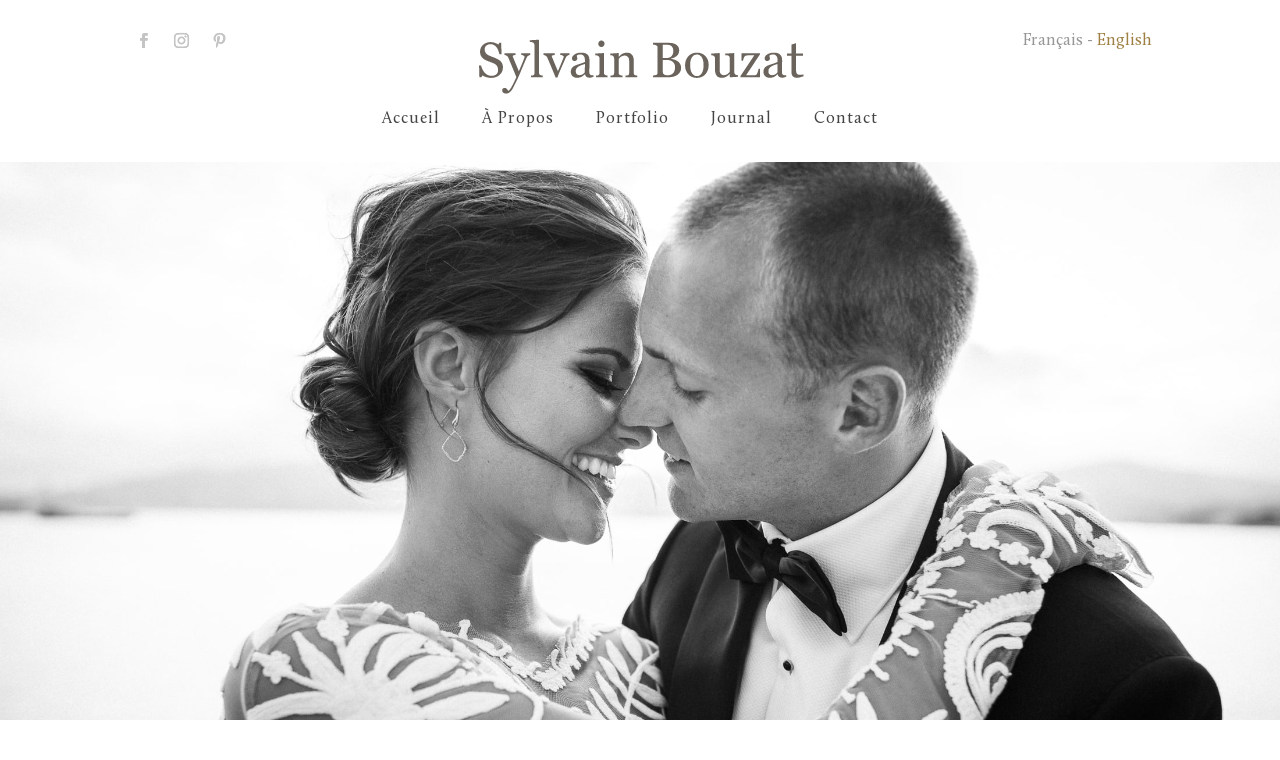

--- FILE ---
content_type: text/css; charset=utf-8
request_url: https://sylvain-bouzat-photographe-mariage.com/wp-content/et-cache/15956/et-divi-dynamic-tb-179-tb-209-15956-late.css?ver=1765550461
body_size: 56
content:
@font-face{font-family:ETmodules;font-display:block;src:url(//sylvain-bouzat-photographe-mariage.com/wp-content/themes/Divi/core/admin/fonts/modules/social/modules.eot);src:url(//sylvain-bouzat-photographe-mariage.com/wp-content/themes/Divi/core/admin/fonts/modules/social/modules.eot?#iefix) format("embedded-opentype"),url(//sylvain-bouzat-photographe-mariage.com/wp-content/themes/Divi/core/admin/fonts/modules/social/modules.woff) format("woff"),url(//sylvain-bouzat-photographe-mariage.com/wp-content/themes/Divi/core/admin/fonts/modules/social/modules.ttf) format("truetype"),url(//sylvain-bouzat-photographe-mariage.com/wp-content/themes/Divi/core/admin/fonts/modules/social/modules.svg#ETmodules) format("svg");font-weight:400;font-style:normal}

--- FILE ---
content_type: text/css; charset=utf-8
request_url: https://sylvain-bouzat-photographe-mariage.com/wp-content/themes/Divi-child/custom-style.css?ver=20251212033001
body_size: 2774
content:
/* page single sans divi */

.single-page-gutenberg .thumbnail-container {
  width: 100%;

  height: 760px;

  overflow: hidden;
}

.single-page-gutenberg .thumbnail-container img {
  width: 100%;

  height: 100%;

  object-fit: cover;

  object-position: center;
}

.single-page-gutenberg .title-container {
  text-align: center;
}

.single-page-gutenberg .content-container {
  /* max-width: 1200px;
  
    margin-inline: auto; */

  margin-top: 50px;

  margin-bottom: 50px;
}

.single-page-gutenberg .content-container h1,
.single-page-gutenberg .content-container h2,
.single-page-gutenberg .content-container h3,
.single-page-gutenberg .content-container p,
.single-page-gutenberg .content-container ul,
.single-page-gutenberg .content-container ol,
.single-page-gutenberg .content-container blockquote,
.single-page-gutenberg .content-container table {
  max-width: 650px;

  margin-inline: auto;
  scroll-margin-top: 150px;
}

.single-page-gutenberg .content-container h1 {
  /* text-transform: uppercase; */

  font-size: clamp(26px, 5vw, 32px) !important;

  /* margin-top: 100px; */

  margin-bottom: 100px;

  padding: 0px;

  line-height: 1.5;
}

.single-page-gutenberg .content-container h2 {
  font-size: clamp(22px, 5vw, 25px) !important;

  margin-top: 60px;

  margin-bottom: 30px;

  padding: 0px;

  line-height: 1.5;
}

.single-page-gutenberg .content-container h2 strong {
  font-weight: 400;
}

.single-page-gutenberg .content-container h3 {
  /* text-transform: uppercase; */

  font-size: clamp(20px, 5vw, 22px) !important;

  color: #666 !important;

  margin-top: 60px;

  margin-bottom: 30px;

  padding: 0px;

  line-height: 1.5;
}

.single-page-gutenberg .content-container h3 strong {
  font-weight: 400;
}

.single-page-gutenberg .content-container p {
  line-height: 1.8em;

  text-align: justify;

  word-wrap: break-word;

  margin-bottom: 25px;

  margin-top: 25px;

  padding: 0px;
}

.single-page-gutenberg .content-container > ul.wp-block-list {
  margin-top: 50px;

  margin-bottom: 50px;

  padding-left: 17px;
}

.single-page-gutenberg
  .content-container
  > ul.wp-block-list
  > li
  > ul.wp-block-list {
  margin-top: 10px;

  margin-bottom: 0;

  padding-left: 17px;
}

.single-page-gutenberg .content-container ul.wp-block-list > li {
  padding-bottom: 25px;

  list-style-type: disc;

  text-align: justify;
}

.single-page-gutenberg
  .content-container
  > ul.wp-block-list
  > li
  > ul.wp-block-list
  > li {
  padding-bottom: 5px;
}

.single-page-gutenberg .content-container ul li:last-child {
  padding-bottom: 0px;
}

.single-page-gutenberg .content-container ul li::marker {
  color: #9e8044;
}

.single-page-gutenberg .content-container ol {
  padding-top: 20px;

  padding-bottom: 20px;

  padding-left: 17px;
}

.single-page-gutenberg .content-container ol li {
  padding-bottom: 25px;

  list-style-type: decimal;

  text-align: justify;
}

.single-page-gutenberg .content-container ol li:last-child {
  padding-bottom: 0px;
}

.single-page-gutenberg .content-container ol li::marker {
  color: #9e8044;
}

/* Règles globales pour fixer une largeur maximale sur le conteneur double-col */

.single-page-gutenberg .content-container .wp-block-columns.is-layout-flex {
  max-width: 950px;

  margin-inline: auto;

  margin-top: 5px;

  margin-bottom: 5px;
}

/* Règles spécifiques aux images en double colonne */

/* On cible ici les figures se trouvant à l'intérieur d'une colonne du conteneur double-col */

.single-page-gutenberg
  .content-container
  .wp-block-columns.is-layout-flex
  .wp-block-column {
  flex: 1;

  position: relative;

  aspect-ratio: 2 / 3;

  overflow: hidden;
}

.single-page-gutenberg
  .content-container
  .wp-block-columns.is-layout-flex
  .wp-block-column
  figure.wp-block-image {
  width: 100%;

  height: 100%;
}

/* Règles spécifiques aux images en simple colonne */

/* On cible ici la figure.wp-block-image qui est un enfant direct de .single-page-gutenberg */

.single-page-gutenberg .content-container > figure.wp-block-image {
  max-width: 950px;

  margin-inline: auto;

  position: relative;

  width: 100%;

  /* aspect-ratio: 3 / 2; 3:2 = 1,50:1 */

  overflow: hidden;

  margin-top: 5px;

  margin-bottom: 5px;
}

/* Règles globales pour les images (pour les deux cas) */

.single-page-gutenberg .content-container img {
  cursor: pointer;

  width: 100%;

  height: 100%;

  object-fit: cover;

  object-position: center;
}

/* Conteneur double colonne en flex et responsive */

.single-page-gutenberg .content-container .wp-block-columns.is-layout-flex {
  display: flex;

  gap: 5px;
}

#image-modal {
  position: fixed; /* Positionnement fixe pour recouvrir l'écran */

  top: 0;

  left: 0;

  width: 100%;

  height: 100%;

  background: #fff; /* Fond blanc */

  display: flex; /* Pour centrer l'image */

  align-items: center; /* Centrage vertical */

  justify-content: center; /* Centrage horizontal */

  opacity: 0; /* Invisible par défaut */

  visibility: hidden; /* Masquée par défaut */

  transition: opacity 0.3s ease, visibility 0.3s ease; /* Transition d'apparition */

  z-index: 9999; /* S'affiche au-dessus de tout */
}

#image-modal.active {
  opacity: 1;

  visibility: visible;
}

#image-modal img {
  max-width: 90%; /* Limite la largeur pour tenir sur l'écran */

  max-height: 90%; /* Limite la hauteur pour tenir sur l'écran */

  transition: transform 0.3s ease; /* Transition sur l'image (si besoin d'effets supplémentaires) */
}

@media (max-width: 900px) {
  .single-page-gutenberg .content-container .wp-block-columns.is-layout-flex {
    flex-direction: column;
  }
}

@media screen and (max-width: 1200px) {
  .single-page-gutenberg .content-container {
    padding-inline: 30px;
  }
}

.separator-container .separator {
  display: block;

  width: 80%;

  max-width: 250px;

  height: 1px;

  background-color: #9e8044;

  margin: 50px auto;
}

/* page single avec gutenberg block Publish on */

.single-page-gutenberg .published-on-container {
  margin-top: 100px;

  margin-bottom: 100px;
}

.single-page-gutenberg .publication-container {
  max-width: 650px;

  margin-inline: auto;
}

.single-page-gutenberg .publication-container .publication-title {
  margin-bottom: 10px;

  text-align: center;

  color: #9e8044;

  font-style: italic;
}

.single-page-gutenberg .publication-container .publication-list {
  margin-bottom: 50px;

  text-align: justify;

  color: #9e8044;

  font-style: italic;
}

.single-page-gutenberg .publication-container .publication-description {
  text-align: center;
}

@media screen and (max-width: 650px) {
  .single-page-gutenberg .publication-container {
    padding-inline: 30px;
  }
}

.single-page-gutenberg .faq-container {
  margin-top: 50px;

  margin-bottom: 50px;
}

.single-page-gutenberg .block-faq-article {
  max-width: 650px;

  margin-inline: auto;
}

.single-page-gutenberg .block-faq-article ul {
  display: flex;

  flex-direction: column;

  row-gap: 20px;
}

.single-page-gutenberg .faq-item {
  border-bottom: 1px solid #e4e4e4;
}

.single-page-gutenberg .faq-item .question {
  cursor: pointer;

  display: flex;

  justify-content: space-between;

  align-items: center;

  column-gap: 10px;

  flex-wrap: nowrap;

  padding-inline: 10px;

  margin-bottom: 20px;
}

.single-page-gutenberg .faq-item .question h3 {
  flex: 1;

  padding: 0px;

  color: #9e8044;

  font-size: 17px !important;

  line-height: 1.5;

  font-style: italic;
}

.single-page-gutenberg .faq-item .question img {
  display: block;

  width: 20px;

  height: auto;

  filter: brightness(0) saturate(100%) invert(55%) sepia(31%) saturate(646%)
    hue-rotate(2deg) brightness(87%) contrast(89%);

  transition: transform 0.3s ease-in-out;

  pointer-events: none;
}

.single-page-gutenberg .faq-item.expanded .question img {
  transform: rotate(90deg);
}

.single-page-gutenberg .faq-item .answer {
  height: 0px;

  overflow: hidden;

  transition: height 0.3s ease-in-out;
}

.single-page-gutenberg .faq-item .answer .text-wrapper {
  padding: 0px 10px 20px 10px;
}

@media screen and (max-width: 650px) {
  .single-page-gutenberg .block-faq-article {
    padding-inline: 30px;
  }
}

section.see-on-container {
  margin-top: 100px;

  margin-bottom: 100px;
}

.seen-on-container {
  max-width: 1200px;

  margin: 0 auto;
}

@media (max-width: 1200px) {
  .seen-on-container {
    padding-inline: 30px;
  }
}

.seen-on-container .seen-on-title {
  text-align: center;

  color: #9e8044;
}

.seen-on-images {
  display: grid;

  grid-template-columns: repeat(4, 1fr);

  gap: 15px;
}

.seen-on-images img {
  display: block;

  width: 100%;

  height: 100%;

  object-fit: contain;

  object-position: center;
}

@media (max-width: 980px) {
  .seen-on-images {
    grid-template-columns: repeat(2, 1fr);
  }
}

@media (max-width: 480px) {
  .seen-on-images {
    grid-template-columns: 1fr;
  }
}

.about-author-container {
  /* max-width: 650px; */
  margin-inline: auto;
  padding: 50px 20px;
  background-color: #f7f4ef;
}

.single-page-gutenberg .about-author-container .about-author-title {
  margin-top: 0;
  text-align: center;
}

.about-author-container .about-author-btn {
  text-align: center;
  display: block;
  background-color: #9e8044;
  width: fit-content;
  padding: 5px 30px;
  color: white;
  margin-inline: auto;
  border: 1px solid #9e8044;
  transition: background-color 0.3s ease, color 0.3s ease;
}

.about-author-container .about-author-btn:hover {
  background-color: transparent;
  color: #9e8044;
}

.table-of-contents {
  margin-top: 50px;
  width: 100%;
  padding-inline: 20px;
  z-index: 1;
}

.table-of-contents .toc-container {
  position: relative;
}

.table-of-contents .toc-container .toc-title .toc-icon img {
  display: block;
  pointer-events: none;
  filter: invert(44%) sepia(71%) saturate(308%) hue-rotate(2deg)
    brightness(101%) contrast(89%);
}

.table-of-contents .toc-container .toc-title {
  cursor: pointer;
  display: flex;
  align-items: center;
  justify-content: center;
  width: fit-content;
  margin: 0 auto;
  color: #9e8044;
  column-gap: 3px;
  font-size: 18px;
}

.table-of-contents .toc-container .toc-wrapper {
  position: fixed;
  top: 0;
  left: 0;
  width: 100%;
  height: 100%;
  background-color: rgba(0, 0, 0, 0.7);
  backdrop-filter: blur(4px);
  z-index: 9999;
  display: flex;
  align-items: center;
  justify-content: center;
  visibility: hidden;
  opacity: 0;

  transition: opacity 0.3s ease-in-out, visibility 0s linear 0.3s;
}

.table-of-contents .toc-container ul {
  display: block;
  width: 100%;
  max-width: 700px;
  height: auto;
  /* position: absolute;
    top: 50%;
    left: 50%; */
  padding-top: 10px;
  padding-bottom: 10px;
  /* transform: translateY(-50%) translateX(-50%); */
  border-radius: 10px;
  /* border: 1px solid #e4e4e4; */
  /* background-color: rgba(0, 0, 0, 0.8); */
  background-color: white;
  /* backdrop-filter: blur(3px); */
  box-shadow: 0px 0px 15px -3px rgba(0, 0, 0, 0.1);
  margin-inline: 20px;
}

.table-of-contents .toc-container ul li {
  list-style: none;
  font-size: 14px;
  padding: 10px 15px;
  border-left: 3px solid transparent;
}

.table-of-contents .toc-container ul li a {
  display: block;
  color: black;
  text-decoration: none;
  transition: transform 0.3s ease-in;
}

.table-of-contents .toc-container ul li a:hover {
  transform: translateX(2px);
}

.table-of-contents .toc-container ul li:hover {
  border-left: 3px solid #9e8044;
}

.table-of-contents .toc-container .toc-wrapper.toc-fade-in {
  opacity: 1;
  visibility: visible;
  transition: opacity 0.3s ease-in-out;
}

@media screen and (min-width: 1000px) {
  .table-of-contents.toc-fixed .toc-container {
    position: fixed;
    animation: slide-to-top-left 0.3s forwards;
  }

  .table-of-contents.toc-fixed .toc-container .toc-title {
    margin: unset;
  }

  .table-of-contents.toc-fixed .toc-container .toc-title .toc-icon {
    background-color: #9e8044;
    padding: 4px;
    border-radius: 50%;
  }

  .table-of-contents.toc-fixed .toc-container .toc-title p {
    display: none;
  }

  .table-of-contents.toc-fixed .toc-container .toc-wrapper {
    top: 45px;
    left: 0;
    width: max-content;
    transform: translateX(0);
  }

  @keyframes slide-to-top-left {
    from {
      top: 0px;
      left: 50%;
    }
    to {
      top: 160px;
      left: 10px;
    }
  }
}

@media screen and (max-width: 999px) {
  .table-of-contents.toc-fixed {
    position: fixed;
    bottom: 0;
  }

  .table-of-contents.toc-fixed .toc-container .toc-title {
    left: 20px;
    position: fixed;
    bottom: 20px;
  }

  .table-of-contents.toc-fixed .toc-container .toc-title .toc-icon {
    background-color: #9e8044;
    padding: 4px;
    border-radius: 50%;
  }

  .table-of-contents.toc-fixed .toc-container .toc-title p {
    display: none;
  }

  .table-of-contents.toc-fixed .toc-container .toc-wrapper {
    max-width: 100%;
    top: unset;
    bottom: 65px;
  }
}

.single-page-gutenberg .cta-article-block {
  /* max-width: 650px; */
  margin-inline: auto;
  padding: 50px 20px;
  background-color: #f7f4ef;
  margin-bottom: 50px;
  margin-top: 50px;
}

.single-page-gutenberg .cta-article-block h3.title {
  font-size: clamp(22px, 5vw, 25px) !important;
  margin-top: 0;
  padding: 0px;
  text-align: center;
  line-height: 1.5;
  color: #9e8044 !important;
}

.single-page-gutenberg .cta-article-block .texte {
  text-align: justify;
  max-width: 650px;
  margin-inline: auto;
}

.single-page-gutenberg .cta-article-block .btn {
  text-align: center;
  display: block;
  background-color: #9e8044;
  width: fit-content;
  padding: 5px 30px;
  color: white;
  margin-inline: auto;
  border: 1px solid #9e8044;
  transition: background-color 0.3s ease, color 0.3s ease;
  margin-top: 30px;
}

.single-page-gutenberg .cta-article-block .btn:hover {
  background-color: transparent;
  color: #9e8044;
}

.popup-article-block {
  visibility: hidden;
  opacity: 0;
  transition: visibility 0.3s, opacity 0.3s linear;
  position: fixed;
  top: 0;
  left: 0;
  width: 100%;
  height: 100%;
  background-color: rgba(0, 0, 0, 0.7);
  backdrop-filter: blur(4px);
  z-index: 9999;
  display: flex;
  align-items: center;
  justify-content: center;
}

.popup-article-block.is-visible {
  visibility: visible;
  opacity: 1;
}

@media screen and (max-width: 500px) {
  .popup-article-block {
    padding: 0 20px;
  }
}

.popup-article-block .popup-content {
  position: relative;
  background-color: #f8f9fa;
  border: 1px solid #e9ecef;
  padding: 30px;
  box-shadow: 0px 10px 15px -3px rgba(0, 0, 0, 0.1);
  border-radius: 8px;
  max-width: 500px;
}

@media screen and (max-width: 500px) {
  .popup-article-block .popup-content {
    padding: 20px;
  }
}

.popup-article-block .popup-close {
  position: absolute;
  top: 10px;
  right: 10px;
  cursor: pointer;
}

.popup-article-block .popup-close img {
  display: block;
  width: 20px;
  height: auto;
  filter: invert(44%) sepia(71%) saturate(308%) hue-rotate(2deg)
    brightness(101%) contrast(89%);
}

.popup-article-block .popup-content img.image-popup {
  width: 100%;
  height: auto;
  object-fit: cover;
  object-position: center;
  /* aspect-ratio: 16/9; */
  margin-bottom: 30px;
  display: block;
}

.popup-article-block .title {
  text-align: center;
  margin-bottom: 20px;
}

.popup-article-block .text {
  margin-bottom: 30px;
  text-align: justify;
  line-height: 1.5;
}

.popup-article-block .btn {
  display: inline-block;
  padding: 10px 20px;
  font-size: 14px;
  text-align: center;
  color: #ffffff;
  background-color: #9e8044;
  border: none;
  border-radius: 4px;
  text-decoration: none;
  cursor: pointer;
  transition: background-color 0.3s ease;
  width: 100%;
  border: 1px solid #9e8044;
}

.popup-article-block .btn:hover {
  background-color: transparent;
  color: #9e8044;
}


--- FILE ---
content_type: text/css; charset=utf-8
request_url: https://sylvain-bouzat-photographe-mariage.com/wp-content/themes/Divi-child/style.css?ver=4.27.4
body_size: 3240
content:
/*
 Theme Name:     Divi Child Theme
 Theme URI:      http://www.elegantthemes.com/
 Description:    Divi Child Theme
 Author:         Elegant Themes
 Author URI:     http://www.elegantthemes.com
 Template:       Divi
 Version:        1.0.4
*/

@import url("../Divi/style.css");
body {
  font-size: 15px !important;
}
.single-page-gutenberg h1[id]::before,
.single-page-gutenberg h2[id]::before{
  content: "";
  display: block;
  height: 150px;
  margin-top: -150px;
  visibility: hidden;
}
#et-main-area {
  padding-top: 162px;
}

#stmenu .et_pb_column_1_tb_header,
#stmenu .et_pb_row_0_tb_header,
#stmenu .et_pb_row_1_tb_header.et_pb_row,
#stmenu .et_pb_image_wrap img {
  transition: all 0.4s ease-out;
}

.scrollheader .et_pb_column_1_tb_header {
  margin-top: -15px;
}
.scrollheader .et_pb_row_0_tb_header {
  padding-top: 20px;
}
.scrollheader .et_pb_row_1_tb_header.et_pb_row {
  padding-bottom: 5px !important;
}
.scrollheader .et_pb_image_wrap img {
  max-width: 230px;
}
.et_pb_scroll_top.et-pb-icon {
  background: #c6c6c6 !important;
}

blockquote {
  border-left: 2px solid;
  border-color: #baa67d !important;
}

.et_pb_section {
  background-color: #ffffff;
}
h1 {
  font-size: 24px !important;
  color: #555555 !important;
}
h2 {
  font-size: 22px !important;
  color: #9e8044 !important;
}
h3 {
  font-size: 20px !important;
  color: #9e8044 !important;
}

body,
input,
textarea,
select {
  font-family: "Calluna-Regular", "Times New Roman", Arial, Lucida, sans-serif !important;
}

.apif-fig-content {
  display: none;
}
.apif-masonry-box .apif-masonry-block {
  border: 0px;
  background: #ffffff;
}
.apif-img-zoomout:hover .apif-featimg img {
  transform: translateY(0px) scale(1);
  top: 0;
  filter: none;
  -webkit-filter: blur(0px);
  -moz-filter: blur(0px);
  -ms-filter: blur(0px);
  filter: progid: DXImageTransform.Microsoft.Blur(PixelRadius='0');
}

.apif-top-to-bottom:hover figure .apif-image-overlay {
  opacity: 0;
}
.apif-top-to-bottom:hover figure .apif-featimg a.example-image-link,
.apif-bottom-to-top:hover figure .apif-featimg a.example-image-link,
.apif-left-to-right:hover figure .apif-featimg a.example-image-link,
.apif-right-to-left:hover figure .apif-featimg a.example-image-link {
  -webkit-transform: scale(1);
  -moz-transform: scale(1);
  -ms-transform: scale(1);
  -o-transform: scale(1);
  transform: scale(1);
}
.fa-search:before {
  display: none;
}
.apif-masonry-block {
  padding: 0px;
}
.apif-template-masonry_layout {
  margin-left: -8px;
}

.et_pb_menu_0.et_pb_menu #menu-portfolio .current-menu-item a {
  color: #9e8044 !important;
}

/*page client*/
.textClient {
  max-width: 600px;
  margin: auto;
  text-align: justify;
  margin-bottom: 20px;
}
.clientInstagram {
  display: inline-block;
  width: 100%;
  text-align: center;
  color: #444;
  margin-top: 30px;
  font-family: arial;
  font-size: 12px;
}
.clientInstagram img {
  width: 35px;
}

/*pour rendre les photos instagram cliquables*/
.apif-top-to-bottom span.apif-ins-link {
  top: 0px;
  right: 0px;
  width: 100%;
  height: 100%;
}
.apif-masnry-default .apif-overlay-cont-block .apif-ins-link a {
  width: 100%;
  height: 100%;
  display: block;
}
.fa-camera:before {
  display: none;
}

.et_pb_post_content .et_pb_row {
  padding: 0px;
  width: 100%;
}
.et_pb_post_content .et_pb_fullwidth_header {
  display: none;
}

.mfp-bg {
  background: #ffffff !important;
}
.mfp-image-holder .mfp-close {
  font-size: 45px;
  font-family: "Calluna-Regular" !important;
  color: #000 !important;
}
.mfp-figure:after {
  webkit-box-shadow: none;
  box-shadow: none;
}
.mfp-zoom-out-cur {
  cursor: default;
  cursor: default;
}
.mfp-fade.mfp-bg {
  transition: all 0.1s ease-out;
}
.mfp-iframe-holder .mfp-close:hover,
.mfp-image-holder .mfp-close:hover {
  color: #9e8044 !important;
  cursor: default;
}
.mfp-fade.mfp-bg.mfp-ready {
  opacity: 1;
}

/*page archive*/
#customBlog .article:first-child {
  padding-top: 0px;
}
#customBlog .article {
  max-width: 1200px;
  margin: auto;
  clear: both;
  padding-top: 90px;
}

#customBlog .gauche .size-large {
  width: 48%;
  float: left;
  padding-bottom: 90px;
}
#customBlog .droite .size-large {
  width: 48%;
  float: right;
  padding-bottom: 90px;
}

/*#customBlog .resume{width:44%;display:inline-block;padding-left: 6%;}*/
#customBlog .resume {
  width: 35%;
  display: inline-block;
  padding-left: 4%;
  padding-right: 0%;
  margin-top: -7px;
}
#customBlog .droite .resume {
  padding-left: 0%;
  margin-left: 17%;
  padding-right: 4%;
}

#customBlog .resume h2 {
  color: #9e8044;
  font-size: 20px;
  padding-top: 20px;
  padding-bottom: 35px;
}
#customBlog .intro {
  text-align: justify;
}
#customBlog .separateur {
  clear: both;
  height: 1px;
  margin: auto;
  width: 40%;
  background-color: #9e8044;
  display: block;
}
#customBlog span.separateur:nth-last-child(2) {
  display: none !important;
}

#customBlog .trait {
  display: none;
}
#customBlog .gauche .trait {
  position: relative;
  width: 5%;
  height: 1px;
  background-color: #9e8044;
  top: 52px;
  left: 50%;
}
#customBlog .droite .trait {
  position: relative;
  width: 5%;
  height: 1px;
  background-color: #9e8044;
  top: 52px;
  left: 45%;
}
#customBlog .date a {
  color: #666;
  font-size: 14px;
}
#customBlog .droite .date,
#customBlog .droite .entry-title {
  text-align: right;
}
#customBlog .more {
  display: block;
  font-style: italic;
  margin-top: 20px;
}
#customBlog .droite .more {
  text-align: right;
}
#customBlog .pagination {
  display: none;
}
.et_pb_blog_grid .entry {
  display: none;
}
.et_pb_blog_0_tb_body {
  clear: both;
}

/*PAGE Contact*/
p.et_pb_contact_field {
  margin-bottom: 1% !important;
}
.et_contact_bottom_container {
  margin-top: 0% !important;
}
.et_pb_contact_right p input {
  padding: 10px;
}
.et-pb-contact-message {
  font-size: 27px;
  text-align: center;
  line-height: 1.5em;
}
#nf-form-3-cont input,
#nf-form-3-cont textarea,
#nf-form-5-cont input,
#nf-form-5-cont textarea {
  background-color: rgba(0, 0, 0, 0);
  color: #575c60;
  font-family: "Crimson-Italic", Helvetica, Arial, Lucida, sans-serif;
  font-size: 16px;
  border: 0px;
  border-bottom: 1px solid #9e8044;
  padding-left: 0px;
  font-style: italic;
}
.nf-form-content label {
  font-size: 18px;
  line-height: 20px;
  font-family: "Calluna-Regular";
  font-weight: 300;
}

.nf-error.field-wrap .nf-field-element:after {
  background: #9e8044 !important;
}
.nf-form-content {
  max-width: 1500px !important;
}

.recaptcha-container {
  width: 100%;
}
.recaptcha-container .nf-field {
  text-align: right;
}
.recaptcha-wrap {
  display: inline-block !important;
}
.recaptcha-wrap .nf-field-label {
  display: none;
}
.recaptcha-wrap label {
  font-weight: 300 !important;
}
.submit-container .submit-wrap {
  text-align: right;
}
#nf-form-3-cont .submit-container .nf-field-element,
#nf-form-5-cont .submit-container .nf-field-element {
  text-align: right;
}
#nf-form-3-cont .submit-container .nf-field-element input,
#nf-form-5-cont .submit-container .nf-field-element input {
  padding: 0.6em 1em !important;
  height: auto !important;
  font-style: normal;
  font-size: 16px;
  color: #ffffff;
  background-color: #9e8044;
  border-color: #9e8044;
  border-radius: 0px;
}
.nf-error.field-wrap .nf-field-element:after {
  font-size: 15px !important;
  width: 20px !important;
}

.nf-pass.field-wrap .nf-field-element:after {
  color: #9e8044 !important;
  font-size: 20px !important;
}

#nf-form-title-3,
#nf-form-title-5 {
  display: inline-block;
  text-align: center;
  width: 100%;
}
#nf-form-3-cont .nf-form-fields-required,
#nf-form-5-cont .nf-form-fields-required {
  display: none;
}


/*** PAGE DE TEST POUR REFONT FORM CONTACT ***/

#nf-form-6-cont input,
#nf-form-6-cont textarea, #nf-form-6-cont select, #nf-form-7-cont input,
#nf-form-7-cont textarea, #nf-form-7-cont select {
  color: #575c60;
  font-size: 16px;
  border: 1px solid;
  padding-left: 10px;
}

#nf-form-6-cont .submit-container .nf-field-element input, #nf-form-7-cont .submit-container .nf-field-element input {
  padding: 0.6em 1em !important;
  height: auto !important;
  font-style: normal;
  font-size: 16px;
  color: #ffffff;
  background-color: #9e8044;
  border-color: #9e8044;
  border-radius: 0px;
}

.nf-field-container.listselect-container.label-above.one-half.first.list-container 
.ninja-forms-req-symbol, .nf-field-container.listselect-container.label-above.one-half.list-container 
.ninja-forms-req-symbol, .nf-field-container.number-container.label-above.one-half.first .ninja-forms-req-symbol {
    color: #9e8044;
}

#nf-form-6-cont .nf-form-fields-required, #nf-form-7-cont .nf-form-fields-required {
    font-style: italic;
}

/*** FIN ***/

#seomenu li:not(:last-child) {
  border-right: 1px solid;
}
#seomenu li {
  padding-left: 5px;
  padding-right: 5px;
}
#seomenu li a {
  padding-top: 0px;
}

@media screen and (max-width: 980px) {
  .et_mobile_menu li a {
    text-align: center;
  }

  .info-holder {
    display: none;
  }

  /*ajout suite bug du double slider pour le même plugin (1 mobile et 1 ordi)*/
  html > .FWDSISC {
    display: none;
  }

  #h1home h1 {
    font-size: 19px !important;
  }
  #et-main-area {
    padding-top: 0px;
  }

  .et_pb_fullwidth_header .et_pb_fullwidth_header_container .et_pb_button_two {
    margin-left: 0px;
  }
  #video {
    height: 250px !important;
  }

  .colonnemobile .et_pb_column_1_2 {
    width: 50% !important;
  }
  #logofooter {
    margin-left: auto !important;
    margin-right: auto !important;
    margin-bottom: 20px !important;
  }
  .et_pb_menu_0_tb_footer {
    padding-left: 0px !important;
  }

  /*menu portfolio sur mobile*/
  #et_menu_portfolio {
    margin-right: 0px;
    padding-left: 10px;
  }
  #et_menu_portfolio .et_pb_menu__menu {
    display: block;
    margin-top: 6px;
  }
  #et_menu_portfolio .et_mobile_nav_menu {
    display: none;
  }
  #menu-portfolio.et-menu > li {
    padding-left: 4px;
    padding-right: 4px;
  }
  #et_menu_portfolio.et_pb_menu .et-menu-nav li a {
    padding-right: 15px;
  }

  /*menu blog*/
  #et_menu_blog {
    margin-right: 0px;
    margin-left: 0px;
    padding-left: 0px;
    padding-bottom: 30px;
  }
  #et_menu_blog .et_pb_menu__menu {
    display: block;
  }
  #et_menu_blog .et_mobile_nav_menu {
    display: none;
  }
  #et_menu_blog.et_pb_menu .et-menu-nav li a {
    padding-right: 0px;
    font-size: 11px;
  }

  /*liste article blog*/
  #customBlog .article {
    padding-top: 40px;
  }
  #customBlog .gauche .size-large,
  #customBlog .droite .size-large {
    width: 100%;
    padding-bottom: 20px;
    float: none;
  }
  #customBlog .resume {
    width: 100%;
    padding-left: 0%;
    padding-right: 0%;
    margin-top: 0px;
  }
  #customBlog .resume h2 {
    padding-top: 10px;
    padding-bottom: 20px;
  }
  #customBlog .separateur {
    margin-top: 30px;
  }
  #customBlog .droite .resume {
    padding-left: 0%;
    margin-left: 0;
    padding-right: 0%;
  }
  #customBlog .droite .date,
  #customBlog .droite .entry-title {
    text-align: left;
  }
  #customBlog .gauche .more {
    text-align: right;
  }

  /*article de blog*/
  #contenu-article .et_pb_text,
  .single-post .et_pb_text,
  .page .et_pb_text {
    max-width: 100% !important;
  }
  #image-article .et_pb_row .et_pb_column.et_pb_column_1_2:first-child {
    margin-bottom: 3px !important;
    padding-right: 0px;
  }
  #image-article .et_pb_row .et_pb_column.et_pb_column_1_2:last-child {
    margin-top: 3px !important;
    padding-left: 0px;
  }
}

/*** PAGE COLLECTION 2024 ***/

@media screen and (max-width: 980px) {
  .bloc_intemporelle {
    display: flex;
    flex-direction: column-reverse;
  }

  .intemporelle_title {
    margin-top: 30px;
  }
}


/* Styles pour la section des articles liés - Adaptés à la charte graphique */
.related-articles-container {
  margin: 90px auto 40px;
  padding: 40px 20px;
  max-width: 1200px;
  background: #ffffff;
  position: relative;
}

.related-articles-container::before {
  content: '';
  display: block;
  height: 1px;
  width: 40%;
  background-color: #9e8044;
  margin: 0 auto 60px;
}

.related-articles-title {
  text-align: center;
  margin: 0 0 40px;
  font-size: 22px !important;
  color: #9e8044 !important;
  font-family: "Calluna-Regular", "Times New Roman", Arial, Lucida, sans-serif !important;
  font-weight: normal;
  position: relative;
}

.related-articles-grid {
  display: grid;
  grid-template-columns: repeat(auto-fit, minmax(280px, 1fr));
  gap: 30px;
  margin: 0 auto;
}

.related-article-item {
  background: #ffffff;
  overflow: hidden;
  transition: all 0.4s ease-out;
  height: 100%;
  border: 1px solid #f0f0f0;
}

.related-article-item:hover {
  transform: translateY(-3px);
  box-shadow: 0 8px 20px rgba(158, 128, 68, 0.15);
}

.related-article-link {
  display: block;
  text-decoration: none;
  color: inherit;
  height: 100%;
}

.related-article-image-container {
  position: relative;
  height: 200px;
  overflow: hidden;
}

.related-article-image {
  width: 100%;
  height: 100%;
  object-fit: cover;
  transition: transform 0.4s ease-out;
}

.related-article-item:hover .related-article-image {
  transform: scale(1.05);
}

.related-article-content {
  padding: 20px;
}

.related-article-title {
  margin: 0 0 15px;
  font-size: 20px !important;
  color: #9e8044 !important;
  font-family: "Calluna-Regular", "Times New Roman", Arial, Lucida, sans-serif !important;
  font-weight: normal;
  line-height: 1.4;
  transition: color 0.4s ease-out;
}

.related-article-item:hover .related-article-title {
  color: #555555 !important;
}

.related-article-excerpt {
  margin: 0;
  font-size: 15px !important;
  line-height: 1.6;
  color: #666;
  font-family: "Calluna-Regular", "Times New Roman", Arial, Lucida, sans-serif !important;
  text-align: justify;
}

/* Responsive - Adapté au breakpoint principal de 980px */
@media screen and (max-width: 980px) {
  .related-articles-container {
      margin: 40px auto 30px;
      padding: 30px 15px;
  }
  
  .related-articles-container::before {
      margin-bottom: 40px;
  }
  
  .related-articles-title {
      font-size: 20px !important;
      margin-bottom: 30px;
  }
  
  .related-articles-grid {
      grid-template-columns: repeat(auto-fit, minmax(250px, 1fr));
      gap: 20px;
  }
  
  .related-article-image-container {
      height: 180px;
  }
  
  .related-article-content {
      padding: 15px;
  }
  
  .related-article-title {
      font-size: 18px !important;
      margin-bottom: 10px;
  }
  
  .related-article-excerpt {
      font-size: 14px !important;
  }
}

@media screen and (max-width: 600px) {
  .related-articles-container {
      margin: 30px auto 20px;
      padding: 20px 10px;
  }
  
  .related-articles-grid {
      grid-template-columns: 1fr;
      gap: 15px;
  }
  
  .related-article-image-container {
      height: 150px;
  }
  
  .related-article-content {
      padding: 12px;
  }
}

--- FILE ---
content_type: text/css; charset=utf-8
request_url: https://sylvain-bouzat-photographe-mariage.com/wp-content/et-cache/15956/et-divi-dynamic-tb-179-tb-209-15956-late.css
body_size: 71
content:
@font-face{font-family:ETmodules;font-display:block;src:url(//sylvain-bouzat-photographe-mariage.com/wp-content/themes/Divi/core/admin/fonts/modules/social/modules.eot);src:url(//sylvain-bouzat-photographe-mariage.com/wp-content/themes/Divi/core/admin/fonts/modules/social/modules.eot?#iefix) format("embedded-opentype"),url(//sylvain-bouzat-photographe-mariage.com/wp-content/themes/Divi/core/admin/fonts/modules/social/modules.woff) format("woff"),url(//sylvain-bouzat-photographe-mariage.com/wp-content/themes/Divi/core/admin/fonts/modules/social/modules.ttf) format("truetype"),url(//sylvain-bouzat-photographe-mariage.com/wp-content/themes/Divi/core/admin/fonts/modules/social/modules.svg#ETmodules) format("svg");font-weight:400;font-style:normal}

--- FILE ---
content_type: image/svg+xml
request_url: https://sylvain-bouzat-photographe-mariage.com/wp-content/uploads/2020/04/sylvain-bouzat-wedding-photographer-logo-01.svg
body_size: 5672
content:
<?xml version="1.0" encoding="utf-8"?>
<!-- Generator: Adobe Illustrator 16.0.0, SVG Export Plug-In . SVG Version: 6.00 Build 0)  -->
<!DOCTYPE svg PUBLIC "-//W3C//DTD SVG 1.1//EN" "http://www.w3.org/Graphics/SVG/1.1/DTD/svg11.dtd">
<svg version="1.1" id="Calque_1" xmlns="http://www.w3.org/2000/svg" xmlns:xlink="http://www.w3.org/1999/xlink" x="0px" y="0px"
	 width="349px" height="74px" viewBox="0 0 349 74" enable-background="new 0 0 349 74" xml:space="preserve">
<g>
	<path fill="#6B645C" d="M32.443,35.578c0.75,0.834,1.305,1.748,1.664,2.74s0.538,2.147,0.538,3.465
		c0,3.136-1.159,5.722-3.478,7.758c-2.319,2.034-5.196,3.052-8.632,3.052c-1.585,0-3.169-0.245-4.754-0.738
		c-1.585-0.492-2.953-1.088-4.104-1.788l-1.076,1.826h-2.002l-0.351-12.16h2.027c0.417,1.501,0.905,2.856,1.464,4.065
		c0.558,1.209,1.296,2.339,2.214,3.391c0.867,0.984,1.88,1.768,3.04,2.353c1.159,0.583,2.506,0.874,4.041,0.874
		c1.151,0,2.157-0.148,3.015-0.45c0.859-0.301,1.556-0.726,2.09-1.277c0.534-0.551,0.93-1.198,1.188-1.942
		c0.259-0.742,0.388-1.599,0.388-2.568c0-1.418-0.4-2.743-1.201-3.971c-0.801-1.228-1.994-2.158-3.579-2.793
		c-1.084-0.433-2.326-0.91-3.728-1.434c-1.401-0.522-2.611-1.017-3.627-1.482c-2.002-0.9-3.558-2.081-4.667-3.539
		c-1.109-1.459-1.664-3.364-1.664-5.714c0-1.352,0.275-2.61,0.826-3.777c0.551-1.168,1.334-2.21,2.352-3.127
		c0.967-0.867,2.11-1.547,3.428-2.039c1.317-0.492,2.693-0.738,4.128-0.738c1.635,0,3.098,0.25,4.392,0.75
		c1.292,0.501,2.472,1.084,3.54,1.752l1.025-1.702h2.002l0.201,11.783h-2.027c-0.367-1.351-0.78-2.642-1.239-3.875
		c-0.459-1.234-1.055-2.353-1.79-3.353c-0.717-0.967-1.592-1.739-2.626-2.315c-1.035-0.576-2.302-0.863-3.804-0.863
		c-1.584,0-2.936,0.509-4.053,1.527c-1.118,1.017-1.676,2.26-1.676,3.728c0,1.535,0.358,2.807,1.076,3.815
		c0.717,1.009,1.759,1.838,3.127,2.488c1.218,0.584,2.415,1.089,3.591,1.515c1.176,0.425,2.314,0.879,3.416,1.363
		c1.001,0.435,1.964,0.926,2.89,1.476C30.954,34.203,31.758,34.844,32.443,35.578z"/>
	<path fill="#6B645C" d="M33.813,65.713c0-0.834,0.229-1.513,0.688-2.038c0.458-0.526,1.029-0.789,1.714-0.789
		c0.533,0,0.992,0.1,1.375,0.297c0.384,0.2,0.726,0.455,1.026,0.771c0.25,0.249,0.517,0.587,0.801,1.018
		c0.283,0.43,0.508,0.786,0.675,1.067c0.833-0.448,1.831-1.624,2.989-3.52c1.159-1.897,4.756-9.352,5.273-10.782
		c-1.584-3.953-3.019-7.487-4.303-10.606c-1.284-3.118-2.626-6.345-4.026-9.68c-0.317-0.767-0.851-1.364-1.602-1.789
		c-0.751-0.426-1.502-0.696-2.252-0.813v-1.65h11.264v1.751c-0.5,0.017-1.101,0.121-1.802,0.312c-0.7,0.191-1.051,0.412-1.051,0.662
		c0,0.1,0.038,0.267,0.113,0.5s0.163,0.476,0.264,0.726c0.631,1.65,1.596,4.029,2.894,7.138s2.304,5.597,3.019,7.463
		c0.752-1.783,1.532-3.629,2.343-5.538c0.81-1.909,1.716-4.163,2.717-6.763c0.118-0.316,0.284-0.754,0.501-1.312
		c0.217-0.559,0.326-1.038,0.326-1.438c0-0.435-0.38-0.837-1.139-1.213c-0.759-0.374-1.48-0.604-2.164-0.688v-1.601h9.163v1.551
		c-0.5,0.083-1.16,0.371-1.977,0.862c-0.817,0.493-1.426,1.188-1.827,2.09c-1.985,4.604-3.75,8.799-5.292,12.585
		c-1.543,3.787-2.714,6.573-3.516,8.358c-1.051,2.334-4.748,9.945-5.574,11.257c-0.826,1.308-1.63,2.338-2.415,3.09
		c-0.767,0.699-1.463,1.17-2.089,1.412c-0.626,0.243-1.272,0.364-1.939,0.364c-1.301,0-2.323-0.309-3.065-0.926
		C34.184,67.222,33.813,66.513,33.813,65.713z"/>
	<path fill="#6B645C" d="M75.229,51.867H63.194v-1.651c0.384-0.032,0.792-0.07,1.226-0.113c0.434-0.04,0.792-0.104,1.076-0.187
		c0.467-0.151,0.817-0.413,1.051-0.79c0.233-0.374,0.35-0.863,0.35-1.464V19.069c0-0.602-0.129-1.164-0.388-1.691
		c-0.259-0.525-0.596-0.938-1.014-1.238c-0.3-0.201-0.851-0.384-1.651-0.551c-0.801-0.167-1.443-0.267-1.926-0.301v-1.601
		l9.283-0.55l0.351,0.375v33.853c0,0.583,0.108,1.062,0.325,1.438c0.217,0.375,0.567,0.661,1.051,0.861
		c0.367,0.169,0.729,0.294,1.089,0.377c0.358,0.083,0.762,0.143,1.213,0.175V51.867z"/>
	<path fill="#6B645C" d="M102.703,28.722c-0.75,0.135-1.464,0.406-2.14,0.814c-0.676,0.409-1.254,1.13-1.739,2.164
		c-0.984,2.235-2.001,4.566-3.053,6.993c-1.05,2.428-2.143,4.976-3.277,7.646c-0.334,0.766-0.688,1.674-1.063,2.726
		c-0.375,1.052-0.722,2.062-1.038,3.027H88.44c-1.585-3.919-3.044-7.494-4.379-10.722c-1.334-3.227-2.719-6.533-4.153-9.92
		c-0.334-0.767-0.872-1.364-1.614-1.789c-0.743-0.426-1.489-0.696-2.24-0.813v-1.65h11.418v1.751
		c-0.501,0.017-1.126,0.12-1.877,0.312c-0.75,0.192-1.125,0.454-1.125,0.787c0,0.05,0.042,0.179,0.125,0.388
		c0.083,0.208,0.167,0.445,0.25,0.712c0.682,1.7,1.647,4.073,2.895,7.124c1.247,3.049,2.262,5.506,3.044,7.372
		c0.601-1.432,1.355-3.215,2.265-5.348c0.909-2.133,1.89-4.516,2.941-7.148c0.167-0.45,0.325-0.87,0.475-1.262
		c0.15-0.392,0.225-0.788,0.225-1.188c0-0.283-0.138-0.537-0.413-0.763c-0.275-0.226-0.605-0.421-0.988-0.588
		c-0.384-0.166-0.759-0.29-1.127-0.374c-0.367-0.083-0.667-0.142-0.9-0.175v-1.601h9.441V28.722z"/>
	<path fill="#6B645C" d="M127.148,51.417c-0.784,0.284-1.472,0.514-2.064,0.688c-0.592,0.174-1.264,0.261-2.015,0.261
		c-1.301,0-2.339-0.304-3.115-0.912s-1.272-1.496-1.489-2.664h-0.15c-1.084,1.2-2.248,2.119-3.49,2.752
		c-1.243,0.634-2.74,0.95-4.492,0.95c-1.852,0-3.374-0.565-4.566-1.7c-1.193-1.134-1.79-2.619-1.79-4.453
		c0-0.952,0.133-1.803,0.4-2.554c0.267-0.75,0.667-1.427,1.201-2.026c0.417-0.5,0.967-0.947,1.651-1.339
		c0.684-0.393,1.326-0.703,1.927-0.938c0.75-0.285,2.272-0.811,4.566-1.577c2.293-0.768,3.841-1.367,4.642-1.802v-2.477
		c0-0.217-0.046-0.634-0.138-1.251c-0.092-0.617-0.288-1.201-0.588-1.751c-0.334-0.617-0.805-1.155-1.414-1.614
		c-0.609-0.459-1.473-0.688-2.59-0.688c-0.767,0-1.48,0.13-2.139,0.388c-0.659,0.26-1.122,0.529-1.389,0.813
		c0,0.334,0.079,0.825,0.237,1.476c0.159,0.651,0.238,1.251,0.238,1.803c0,0.584-0.263,1.117-0.788,1.602
		c-0.526,0.483-1.255,0.725-2.189,0.725c-0.834,0-1.447-0.295-1.839-0.888c-0.393-0.593-0.588-1.256-0.588-1.99
		c0-0.767,0.271-1.501,0.812-2.201c0.542-0.701,1.247-1.327,2.115-1.877c0.75-0.467,1.659-0.863,2.727-1.188
		c1.067-0.325,2.11-0.487,3.128-0.487c1.401,0,2.623,0.097,3.666,0.287c1.042,0.192,1.989,0.604,2.839,1.238
		c0.851,0.617,1.497,1.455,1.939,2.514c0.442,1.06,0.663,2.424,0.663,4.091c0,2.387-0.024,4.501-0.075,6.344
		c-0.05,1.844-0.075,3.857-0.075,6.042c0,0.652,0.112,1.169,0.337,1.552c0.225,0.386,0.571,0.708,1.038,0.977
		c0.25,0.148,0.646,0.233,1.189,0.249c0.542,0.017,1.096,0.025,1.664,0.025V51.417z M118.416,38.205
		c-1.417,0.418-2.661,0.828-3.728,1.229c-1.068,0.401-2.06,0.902-2.978,1.504c-0.834,0.569-1.493,1.242-1.977,2.02
		c-0.484,0.776-0.726,1.701-0.726,2.771c0,1.387,0.363,2.408,1.089,3.059c0.726,0.652,1.647,0.979,2.765,0.979
		c1.184,0,2.227-0.29,3.128-0.866c0.901-0.576,1.659-1.257,2.277-2.043L118.416,38.205z"/>
	<path fill="#6B645C" d="M141.56,51.867h-11.909v-1.651c0.383-0.032,0.779-0.065,1.188-0.1c0.409-0.033,0.763-0.101,1.063-0.2
		c0.466-0.149,0.812-0.411,1.039-0.787c0.225-0.376,0.337-0.862,0.337-1.463V32.447c0-0.534-0.121-1.021-0.362-1.463
		c-0.242-0.441-0.58-0.812-1.014-1.112c-0.317-0.199-0.775-0.369-1.376-0.512c-0.6-0.142-1.151-0.229-1.651-0.263v-1.651l8.708-0.55
		l0.35,0.351v20.117c0,0.583,0.112,1.066,0.336,1.451c0.224,0.383,0.576,0.666,1.056,0.849c0.364,0.151,0.72,0.273,1.068,0.364
		c0.349,0.092,0.738,0.155,1.168,0.188V51.867z M138.433,17.165c0,0.951-0.312,1.781-0.938,2.49
		c-0.625,0.709-1.397,1.064-2.314,1.064c-0.851,0-1.589-0.338-2.214-1.014c-0.625-0.676-0.938-1.447-0.938-2.314
		c0-0.917,0.313-1.719,0.938-2.403s1.364-1.025,2.214-1.025c0.951,0,1.73,0.321,2.339,0.963
		C138.128,15.568,138.433,16.314,138.433,17.165z"/>
	<path fill="#6B645C" d="M171.861,51.867h-12.061v-1.651c0.384-0.032,0.805-0.065,1.264-0.1c0.458-0.033,0.838-0.101,1.139-0.2
		c0.467-0.149,0.813-0.413,1.038-0.787c0.226-0.377,0.339-0.865,0.339-1.464V34.979c0-1.752-0.414-3.104-1.242-4.054
		c-0.829-0.951-1.836-1.427-3.022-1.427c-0.886,0-1.697,0.139-2.432,0.413c-0.736,0.275-1.389,0.612-1.957,1.014
		c-0.553,0.384-0.991,0.797-1.317,1.238c-0.326,0.441-0.565,0.797-0.715,1.063v14.187c0,0.568,0.117,1.034,0.351,1.402
		c0.233,0.366,0.584,0.648,1.051,0.849c0.351,0.169,0.729,0.294,1.138,0.377s0.83,0.143,1.264,0.175v1.651h-12.085v-1.651
		c0.383-0.032,0.78-0.065,1.188-0.1c0.409-0.033,0.764-0.101,1.063-0.2c0.467-0.149,0.813-0.411,1.039-0.787
		s0.338-0.862,0.338-1.463V32.447c0-0.567-0.122-1.088-0.363-1.562c-0.242-0.474-0.58-0.862-1.014-1.162
		c-0.317-0.2-0.692-0.346-1.126-0.438c-0.434-0.091-0.9-0.153-1.401-0.188v-1.651l8.208-0.55l0.35,0.351v3.478h0.125
		c0.401-0.4,0.901-0.88,1.502-1.439c0.6-0.559,1.167-1.013,1.701-1.362c0.617-0.401,1.351-0.734,2.202-1.001s1.81-0.399,2.877-0.399
		c2.368,0,4.125,0.736,5.267,2.213c1.142,1.476,1.714,3.44,1.714,5.892v12.838c0,0.583,0.1,1.055,0.3,1.412
		c0.2,0.359,0.542,0.639,1.026,0.839c0.4,0.165,0.746,0.282,1.038,0.351c0.292,0.065,0.696,0.117,1.213,0.149V51.867z"/>
	<path fill="#6B645C" d="M213.068,35.328c1.034,0.7,1.894,1.618,2.577,2.753c0.684,1.134,1.026,2.511,1.026,4.128
		c0,1.651-0.358,3.086-1.075,4.305c-0.719,1.217-1.651,2.219-2.803,3.002c-1.118,0.769-2.381,1.352-3.79,1.751
		c-1.411,0.4-2.866,0.601-4.367,0.601h-16.814V50.09c0.4-0.031,0.984-0.103,1.751-0.213c0.768-0.106,1.318-0.236,1.652-0.387
		c0.516-0.234,0.884-0.547,1.1-0.938c0.218-0.392,0.326-0.896,0.326-1.513V21.518c0-0.567-0.096-1.066-0.287-1.5
		c-0.192-0.433-0.572-0.785-1.139-1.052c-0.502-0.25-1.06-0.441-1.677-0.575c-0.617-0.133-1.134-0.216-1.551-0.25v-1.776h16.389
		c1.267,0,2.481,0.125,3.641,0.375s2.265,0.692,3.315,1.327c0.984,0.584,1.793,1.376,2.427,2.377s0.951,2.218,0.951,3.652
		c0,1.251-0.227,2.364-0.676,3.339c-0.451,0.976-1.085,1.814-1.902,2.516c-0.767,0.667-1.646,1.229-2.64,1.688
		c-0.992,0.459-2.063,0.812-3.215,1.062v0.226c1.017,0.117,2.155,0.372,3.415,0.763C210.963,34.081,212.085,34.627,213.068,35.328z
		 M207.018,29.97c0.615-0.719,1.044-1.504,1.285-2.355c0.242-0.852,0.362-1.862,0.362-3.032c0-1.955-0.532-3.488-1.598-4.599
		c-1.064-1.111-2.746-1.667-5.043-1.667c-0.531,0-1.202,0.013-2.009,0.037c-0.807,0.025-1.486,0.046-2.035,0.063v13.66h3.171
		c1.364,0,2.534-0.176,3.508-0.526C205.632,31.198,206.419,30.672,207.018,29.97z M210.492,41.31c0-2.103-0.705-3.83-2.115-5.181
		c-1.409-1.352-3.423-2.027-6.043-2.027c-1.066,0-1.968,0.013-2.702,0.038c-0.733,0.025-1.284,0.046-1.651,0.063v12.51
		c0,1.052,0.426,1.843,1.277,2.377c0.85,0.534,2.034,0.801,3.552,0.801c2.485,0,4.388-0.727,5.705-2.177
		C209.833,46.262,210.492,44.128,210.492,41.31z"/>
	<path fill="#6B645C" d="M244.821,39.282c0,1.734-0.276,3.439-0.827,5.116c-0.552,1.677-1.336,3.098-2.354,4.267
		c-1.153,1.333-2.488,2.327-4.008,2.977c-1.521,0.65-3.224,0.976-5.11,0.976c-1.569,0-3.064-0.295-4.483-0.887
		c-1.42-0.593-2.681-1.455-3.782-2.589c-1.086-1.12-1.949-2.482-2.593-4.093c-0.644-1.608-0.964-3.415-0.964-5.417
		c0-3.854,1.123-7.006,3.37-9.458c2.244-2.453,5.188-3.677,8.828-3.677c3.456,0,6.308,1.163,8.554,3.489
		C243.698,32.313,244.821,35.411,244.821,39.282z M239.641,39.332c0-1.251-0.125-2.573-0.375-3.967
		c-0.251-1.393-0.627-2.572-1.129-3.54c-0.534-1.034-1.236-1.864-2.105-2.49c-0.869-0.625-1.93-0.938-3.184-0.938
		c-1.287,0-2.385,0.316-3.296,0.95c-0.91,0.635-1.65,1.501-2.218,2.603c-0.535,1.018-0.911,2.177-1.13,3.479
		c-0.217,1.301-0.325,2.561-0.325,3.778c0,1.601,0.13,3.081,0.39,4.44c0.259,1.359,0.673,2.574,1.241,3.641
		c0.568,1.067,1.281,1.906,2.142,2.515c0.861,0.608,1.928,0.913,3.196,0.913c2.089,0,3.744-1.009,4.964-3.026
		C239.03,45.671,239.641,42.885,239.641,39.332z"/>
	<path fill="#6B645C" d="M274.821,51.417l-8.056,0.55l-0.376-0.35v-3.128h-0.149c-0.4,0.418-0.85,0.862-1.35,1.339
		c-0.5,0.475-1.073,0.905-1.724,1.288c-0.749,0.45-1.474,0.793-2.174,1.027c-0.698,0.232-1.688,0.349-2.971,0.349
		c-2.183,0-3.844-0.713-4.985-2.136c-1.141-1.426-1.711-3.494-1.711-6.212V32.347c0-0.6-0.112-1.103-0.339-1.512
		c-0.227-0.408-0.559-0.763-0.995-1.062c-0.302-0.2-0.68-0.346-1.133-0.438c-0.455-0.091-0.932-0.152-1.436-0.187v-1.651
		l8.231-0.601l0.376,0.351v17.138c0,1.785,0.399,3.128,1.201,4.03c0.801,0.9,1.759,1.352,2.877,1.352
		c0.917,0,1.734-0.143,2.452-0.425c0.717-0.284,1.317-0.617,1.801-1.001c0.45-0.349,0.848-0.72,1.189-1.113
		c0.342-0.389,0.604-0.753,0.788-1.085V32.172c0-0.549-0.117-1.037-0.35-1.462c-0.234-0.425-0.561-0.787-0.978-1.087
		c-0.3-0.2-0.746-0.32-1.338-0.362s-1.256-0.078-1.989-0.112v-1.651l8.981-0.601l0.377,0.35v19.569c0,0.567,0.116,1.051,0.35,1.451
		s0.56,0.74,0.977,1.023c0.3,0.186,0.658,0.305,1.076,0.364c0.417,0.058,0.876,0.095,1.375,0.112V51.417z"/>
	<path fill="#6B645C" d="M297.391,51.867h-19.968v-1.326l13.985-21.317h-3.46c-1.454,0-2.591,0.024-3.409,0.074
		c-0.82,0.05-1.572,0.217-2.258,0.5c-0.468,0.185-0.906,0.71-1.315,1.577c-0.41,0.867-0.765,2.001-1.065,3.402h-1.525v-7.58h18.864
		v1.025l-14.183,21.618c0.602,0.018,1.26,0.03,1.977,0.036c0.717,0.009,1.493,0.014,2.327,0.014c0.666,0,1.362-0.01,2.088-0.024
		c0.725-0.017,1.654-0.06,2.789-0.126c0.667-0.033,1.171-0.259,1.513-0.676c0.341-0.417,0.604-0.892,0.788-1.426
		c0.184-0.483,0.404-1.151,0.663-2.002c0.258-0.849,0.487-1.677,0.688-2.477h1.502V51.867z"/>
	<path fill="#6B645C" d="M323.964,51.417c-0.785,0.284-1.473,0.514-2.064,0.688c-0.593,0.174-1.264,0.261-2.015,0.261
		c-1.301,0-2.34-0.304-3.116-0.912c-0.775-0.608-1.271-1.496-1.488-2.664h-0.149c-1.085,1.2-2.248,2.119-3.491,2.752
		c-1.243,0.634-2.739,0.95-4.49,0.95c-1.852,0-3.374-0.565-4.566-1.7c-1.193-1.134-1.79-2.619-1.79-4.453
		c0-0.952,0.134-1.803,0.401-2.554c0.267-0.75,0.667-1.427,1.201-2.026c0.416-0.5,0.968-0.947,1.651-1.339
		c0.684-0.393,1.325-0.703,1.927-0.938c0.75-0.285,2.272-0.811,4.566-1.577c2.293-0.768,3.84-1.367,4.641-1.802v-2.477
		c0-0.217-0.045-0.634-0.137-1.251c-0.093-0.617-0.289-1.201-0.588-1.751c-0.335-0.617-0.806-1.155-1.415-1.614
		c-0.608-0.459-1.472-0.688-2.59-0.688c-0.767,0-1.479,0.13-2.139,0.388c-0.659,0.26-1.121,0.529-1.389,0.813
		c0,0.334,0.079,0.825,0.238,1.476c0.157,0.651,0.237,1.251,0.237,1.803c0,0.584-0.263,1.117-0.788,1.602
		c-0.526,0.483-1.256,0.725-2.19,0.725c-0.834,0-1.446-0.295-1.838-0.888c-0.393-0.593-0.589-1.256-0.589-1.99
		c0-0.767,0.271-1.501,0.814-2.201c0.541-0.701,1.245-1.327,2.113-1.877c0.751-0.467,1.66-0.863,2.728-1.188
		c1.067-0.325,2.109-0.487,3.127-0.487c1.401,0,2.624,0.097,3.666,0.287c1.043,0.192,1.989,0.604,2.841,1.238
		c0.85,0.617,1.497,1.455,1.938,2.514c0.441,1.06,0.663,2.424,0.663,4.091c0,2.387-0.024,4.501-0.075,6.344
		c-0.05,1.844-0.075,3.857-0.075,6.042c0,0.652,0.113,1.169,0.338,1.552c0.226,0.386,0.572,0.708,1.039,0.977
		c0.25,0.148,0.646,0.233,1.188,0.249c0.542,0.017,1.097,0.025,1.664,0.025V51.417z M315.23,38.205
		c-1.418,0.418-2.661,0.828-3.728,1.229c-1.068,0.401-2.062,0.902-2.978,1.504c-0.835,0.569-1.493,1.242-1.978,2.02
		c-0.482,0.776-0.726,1.701-0.726,2.771c0,1.387,0.363,2.408,1.089,3.059c0.725,0.652,1.647,0.979,2.766,0.979
		c1.184,0,2.227-0.29,3.127-0.866c0.901-0.576,1.66-1.257,2.277-2.043L315.23,38.205z"/>
	<path fill="#6B645C" d="M341.653,50.792c-1.085,0.449-2.111,0.83-3.077,1.139c-0.969,0.309-2.152,0.462-3.554,0.462
		c-2.068,0-3.524-0.521-4.365-1.564c-0.844-1.042-1.265-2.515-1.265-4.415V29.698h-4.453v-2.401h4.554v-9.161l4.553-1.481v10.642
		h7.082v2.401h-7.031v13.787c0,1.034,0.037,1.898,0.112,2.59c0.076,0.69,0.255,1.298,0.539,1.814c0.266,0.483,0.667,0.85,1.2,1.1
		c0.534,0.252,1.251,0.375,2.152,0.375c0.417,0,1.029-0.036,1.84-0.113c0.808-0.073,1.379-0.17,1.713-0.286V50.792z"/>
</g>
</svg>


--- FILE ---
content_type: application/javascript; charset=utf-8
request_url: https://sylvain-bouzat-photographe-mariage.com/wp-content/themes/Divi-child/includes/javascript.js?ver=1.0.3
body_size: 1803
content:
// // Fonction pour initialiser la modal d'affichage des images dans la single Gutenberg
// const initModalImageViewer = () => {
//   // Sélectionner toutes les images dans le container ".content-container"
//   const images = document.querySelectorAll(".content-container img");

//   // Créer et insérer la div modal dans le DOM si elle n'existe pas
//   let modal = document.getElementById("image-modal");
//   if (!modal) {
//     modal = document.createElement("div");
//     modal.id = "image-modal";
//     document.body.appendChild(modal);
//   }

//   // Fonction pour ouvrir la modal et afficher l'image agrandie
//   const openModal = (imageUrl) => {
//     // Insertion de l'image dans la modal
//     modal.innerHTML = `<img src="${imageUrl}" alt="Agrandissement de l'image" />`;
//     // Forcer le reflow pour déclencher la transition
//     void modal.offsetWidth;
//     modal.classList.add("active");
//   };

//   // Fonction pour fermer la modal et nettoyer son contenu
//   const closeModal = () => {
//     modal.classList.remove("active");
//     // Après la durée de la transition, vider le contenu
//     setTimeout(() => {
//       modal.innerHTML = "";
//     }, 300);
//   };

//   // Ajoute un écouteur d'événement sur chaque image pour l'ouvrir en modal
//   images.forEach((image) => {
//     image.style.cursor = "pointer"; // Indique que l'image est cliquable
//     image.addEventListener("click", () => {
//       openModal(image.src);
//     });
//   });

//   // Ferme la modal lorsqu'on clique sur le fond blanc
//   modal.addEventListener("click", () => {
//     closeModal();
//   });
// };

// // Initialisation une fois le DOM complètement chargé
// document.addEventListener("DOMContentLoaded", () => {
//   initModalImageViewer();
// });

const initModalImageViewer = () => {
  // Sélectionner toutes les images dans le container ".content-container"
  const images = document.querySelectorAll(".content-container img");

  // Créer et insérer la div modal dans le DOM si elle n'existe pas
  let modal = document.getElementById("image-modal");
  if (!modal) {
    modal = document.createElement("div");
    modal.id = "image-modal";
    document.body.appendChild(modal);
  }

  /**
   * Ouvre la modal en injectant l'image agrandie.
   * @param {string} imageUrl - URL de l'image à afficher.
   * @returns {void}
   */
  const openModal = (imageUrl) => {
    // Insertion de l'image dans la modal
    modal.innerHTML = `<img src="${imageUrl}" alt="Agrandissement de l'image" />`;
    // Forcer le reflow pour déclencher la transition
    void modal.offsetWidth;
    modal.classList.add("active");
  };

  /**
   * Ferme la modal et nettoie son contenu.
   * @returns {void}
   */
  const closeModal = () => {
    modal.classList.remove("active");
    // Après la durée de la transition, vider le contenu
    setTimeout(() => {
      modal.innerHTML = "";
    }, 300);
  };

  // Ajoute un écouteur d'événement sur chaque image pour l'ouvrir en modal
  images.forEach((image) => {
    image.style.cursor = "pointer"; // Indique que l'image est cliquable
    image.addEventListener("click", () => {
      openModal(image.src);
    });
  });

  // Ferme la modal lorsqu'on clique sur le fond blanc
  modal.addEventListener("click", () => {
    closeModal();
  });
};

// =========================================================
// Fonction de la gestion de la Table of contents
// =========================================================
// True pour que la table of contents soit en position fixed et donc flottante
// False pour qu'elle reste en position centrale en haut de l'article
function handleTableOfContents(displayFixed = true) {
  const tocTitle = document.querySelector(".toc-title");
  const tocList = document.querySelector(".table-of-contents .toc-wrapper");
  const tableOfContents = document.querySelector(".table-of-contents");

  if (!tocTitle || !tocList || !tableOfContents) {
    return;
  }

  const initialTop = tableOfContents.offsetTop;

  // Toggle TOC when title is clicked
  tocTitle.addEventListener("click", () => {
    tocList.classList.toggle("toc-fade-in");
  });

  // Close TOC when list items are clicked - use event delegation
  const allLinks = tableOfContents.querySelectorAll("a");
  allLinks.forEach((link) => {
    link.addEventListener("click", () => {
      tocList.classList.remove("toc-fade-in");
    });
  });

  // Close TOC when clicking directly on the wrapper element
  tocList.addEventListener("click", (event) => {
    // Only close if clicking the wrapper itself, not its children
    if (event.target === tocList) {
      tocList.classList.remove("toc-fade-in");
    }
  });

  // Handle fixed positioning on scroll
  if (displayFixed) {
    window.addEventListener("scroll", () => {
      const scrollPosition = window.scrollY;
      if (scrollPosition >= initialTop) {
        tableOfContents.classList.add("toc-fixed");
        tableOfContents.classList.remove("toc-not-fixed");
      } else {
        tableOfContents.classList.remove("toc-fixed");
        tableOfContents.classList.add("toc-not-fixed");
      }
    });
  }
}

// =========================================================
// Popup des articles
// =========================================================
function popupArticle() {
  const popup = document.getElementById("popup-article");
  const closeBtn = document.getElementById("popup-close");
  const popupBtn = popup ? popup.querySelector(".btn") : null;
  const btnTriggers = document.querySelectorAll(".btn-popup-trigger");

  if (!popup) {
    // Popup not found on this page.
    return; // Exit function if popup is not present
  }

  if (!closeBtn) {
    // Close button not found inside the popup.
    return; // Exit function if close button is not present
  }

  let scrollListener;

  // Function to close the popup and set a cookie
  const closePopup = () => {
    popup.classList.remove("is-visible");
    document.cookie = "popupArticleShown=true; max-age=86400; path=/"; // Cookie expires after 1 day
    window.removeEventListener("scroll", scrollListener); // Remove scroll event listener
  };

  closeBtn.addEventListener("click", closePopup);

  // Check if the cookie exists
  if (!document.cookie.includes("popupArticleShown=true")) {
    // Show the popup when scrolled 40% down the page
    scrollListener = () => {
      if (window.scrollY >= document.documentElement.scrollHeight * 0.4) {
        popup.classList.add("is-visible");
        window.removeEventListener("scroll", scrollListener); // Remove scroll event listener once the popup is shown
      }
    };
    window.addEventListener("scroll", scrollListener);
  }

  // Show the popup when a button with class "btn-popup-trigger" is clicked
  if (btnTriggers.length > 0) {
    btnTriggers.forEach((btn) => {
      btn.addEventListener("click", (e) => {
        e.preventDefault(); // Prevent default button behavior
        popup.classList.add("is-visible");
        document.cookie = "popupArticleShown=true; max-age=86400; path=/"; // Set the cookie when the popup is triggered
      });
    });
  } else {
    // No popup trigger buttons found on this page.
  }

  // Set the cookie when the button inside the popup is clicked
  if (popupBtn) {
    popupBtn.addEventListener("click", () => {
      document.cookie = "popupArticleShown=true; max-age=86400; path=/"; // Set the cookie when the popup button is clicked
    });
  }
}

// Initialisation une fois le DOM complètement chargé
document.addEventListener("DOMContentLoaded", () => {
  initModalImageViewer();
  handleTableOfContents(false);
  popupArticle();
});
